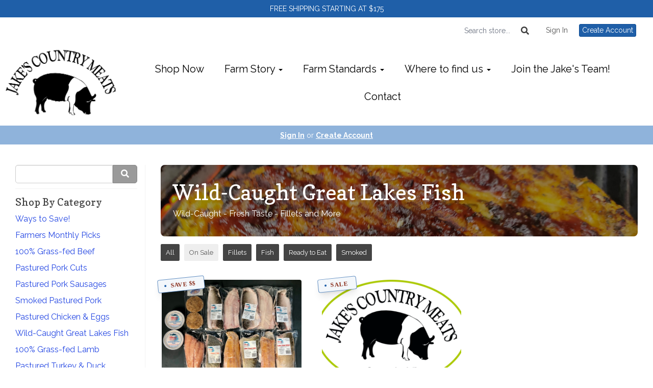

--- FILE ---
content_type: text/html; charset=UTF-8
request_url: https://jakescountrymeats.com/store/great-lakes-fish?sale=true
body_size: 10047
content:
<!DOCTYPE html>
<html lang="en-US">
<head>
<meta charset="utf-8">
<meta name="viewport" content="width=device-width, initial-scale=1">
<meta name="robots" content="all">

<title>Wild-Caught Great Lakes Fish | Whitefish, Trout &amp; Walleye - Jake&#039;s Country Meats</title>
<meta name="description" content="Shop wild-caught fish from the Great Lakes—Whitefish, Lake Trout, Walleye, and more. Sustainably harvested and flash-frozen for freshness you can taste.">
<link rel="canonical" href="https://jakescountrymeats.com/store/great-lakes-fish" />
<meta name="generator" content="GrazeCart">
<meta name="csrf-token" content="9uS10P7at713pXe4f051BloKNEYjRyy7Ene096h8" id="csrfToken">
<link rel="icon" type="image/png" href="https://s3.amazonaws.com/grazecart/jakescountrymeats/images/1603827656_5f9877c87e0d0.png"><meta name="description" content="Discover Jake's Country Meats, a small, family-run farm specializing in regenerative agriculture. Bringing farm-to-table excellence directly to consumers, our passion is providing sustainably raised, pastured meats from our family to yours." />

<link rel="stylesheet" href="https://fonts.googleapis.com/css?family=Copse:400,500,600,700%7CRaleway:400,500,600,700">

<link rel="stylesheet" href="https://use.fontawesome.com/releases/v5.8.1/css/all.css" integrity="sha384-50oBUHEmvpQ+1lW4y57PTFmhCaXp0ML5d60M1M7uH2+nqUivzIebhndOJK28anvf" crossorigin="anonymous">

<link rel="stylesheet" href="/theme/theme-variables.css?id=1767714587">
<link href="/themes/default/assets/public/css/tailwind-full.css?id=71f8e45e79b44db56e91840f335e3343" rel="stylesheet">

<link rel="stylesheet" href="/themes/default/assets/public/css/theme.css?id=683737e9169e6f4489e74d42d473e821">
<link rel="stylesheet" href="/theme/theme.css?id=v1.1_1767714587">
<style>
    /* .fa-linkedin-square is outdated since fontawesome 4.7.0, but these values are stored in db
    so this class mock .fa-linkedin icon so we won't need to update records in db */
    .fa-linkedin-square:before {
        content: "\f08c";
    }
</style>




<!-- Global site tag (gtag.js) - Google Analytics -->
        <script async src="https://www.googletagmanager.com/gtag/js?id=G-D0D20878MB"></script>
        <script>
            window.dataLayer = window.dataLayer || [];
            function gtag(){dataLayer.push(arguments);}
            gtag('js', new Date());

            gtag('config', 'G-D0D20878MB', { 'user_id': null });

            
        </script>
        <!-- END Global site tag (gtag.js) - Google Analytics -->
    

<!-- Facebook Pixel Code -->
<script>
  !function(f,b,e,v,n,t,s)
  {if(f.fbq)return;n=f.fbq=function(){n.callMethod?
  n.callMethod.apply(n,arguments):n.queue.push(arguments)};
  if(!f._fbq)f._fbq=n;n.push=n;n.loaded=!0;n.version='2.0';
  n.queue=[];t=b.createElement(e);t.async=!0;
  t.src=v;s=b.getElementsByTagName(e)[0];
  s.parentNode.insertBefore(t,s)}(window, document,'script',
  'https://connect.facebook.net/en_US/fbevents.js');
  fbq('init', '1184486160539535');
  fbq('track', 'PageView');
</script>
<!-- End Facebook Pixel Code -->


<style >[wire\:loading], [wire\:loading\.delay], [wire\:loading\.inline-block], [wire\:loading\.inline], [wire\:loading\.block], [wire\:loading\.flex], [wire\:loading\.table], [wire\:loading\.grid], [wire\:loading\.inline-flex] {display: none;}[wire\:loading\.delay\.shortest], [wire\:loading\.delay\.shorter], [wire\:loading\.delay\.short], [wire\:loading\.delay\.long], [wire\:loading\.delay\.longer], [wire\:loading\.delay\.longest] {display:none;}[wire\:offline] {display: none;}[wire\:dirty]:not(textarea):not(input):not(select) {display: none;}input:-webkit-autofill, select:-webkit-autofill, textarea:-webkit-autofill {animation-duration: 50000s;animation-name: livewireautofill;}@keyframes livewireautofill { from {} }</style>
</head>

<body
		x-data="{ sidePanelOpened: false }"
		@side-panel-opened.window="sidePanelOpened = true"
		@side-panel-closed.window="setTimeout(() => sidePanelOpened = false, 250)"
		:style="{ overflow: sidePanelOpened ? 'hidden' : 'auto' }"
>

<div id="app">
<a id="top-of-page"></a>


<!-- Start Site Header -->
	<div class="announcement_bar">
		FREE SHIPPING STARTING AT $175
	</div>

<div class="siteHeader siteHeader--style2">
			<div class="auxiliaryMenu__container">
			<ul class="auxiliaryMenu auxiliaryMenu--block">
									<li>
						<form class="storeSearch__container--vertical" action="https://jakescountrymeats.com/store" method="GET">
						<input
								type="text"
								name="q"
								class="storeSearch__input--vertical"
								placeholder="Search store..."
								value=""
								tabindex="1"
							><button type="submit" class="storeSearch__button--vertical btn"><i class="fa fa-search"></i></button>
						</form>
					</li>
											<li class="right"><a href="https://jakescountrymeats.com/login">Sign In</a></li>
				<li><a href="https://jakescountrymeats.com/register" class="btn btn-action btn-xs">Create Account</a></li>
						</ul>
		</div>
		<div class="siteHeader__container siteHeader__container--style4">
		<div class="siteHeader__alignmentContainer--style4">
			<div class="siteHeader__flexContainer--style4">
				<!-- Start Logo -->
				<div class="logo logo--style4">
					<div class="logo__container logo__container--style4">
											<a href="/">
					    	<img src="https://s3.amazonaws.com/grazecart/jakescountrymeats/images/1672331140_63adbf8496efa.jpg" class="logo__img logo__img--style2" alt="Jake&#039;s Country Meats Logo">
						</a>
									    </div>
				</div>
				<!-- End Logo -->

				<!-- Start Main Navigation -->
				<div class="mainNavigation mainNavigation--style4 mainNavigation--visibility" id="mainNavigation">
									<ul class="mainNavigation__list">
						<li class="menu-item" id="menuItem_1">
            <a href="https://jakescountrymeats.com/store">Shop Now</a>
        </li>
                <li class="dropdown" id="menuItem_74">
            <a
                href="#"
                class="dropdown-toggle"
                data-toggle="dropdown"
                aria-expanded="false"
                data-keep-open=""
                data-menu="74"
            >
                Farm Story <span class="caret"></span>
            </a>
            <ul class="dropdown-menu" role="menu">
                                <li class="menu-item">
                    <a href="https://jakescountrymeats.com/about-jakes">History of Jake's</a>
                </li>
                                <li class="menu-item">
                    <a href="https://jakescountrymeats.com/blog">On The Farm Blog</a>
                </li>
                                <li class="menu-item">
                    <a href="https://jakescountrymeats.com/recipes">On The Farm Recipes</a>
                </li>
                                <li class="menu-item">
                    <a href="https://jakescountrymeats.com/jakes-in-the-news">In the News</a>
                </li>
                            </ul>
        </li>
                <li class="dropdown" id="menuItem_68">
            <a
                href="#"
                class="dropdown-toggle"
                data-toggle="dropdown"
                aria-expanded="false"
                data-keep-open=""
                data-menu="68"
            >
                Farm Standards <span class="caret"></span>
            </a>
            <ul class="dropdown-menu" role="menu">
                                <li class="menu-item">
                    <a href="https://jakescountrymeats.com/our-farm">Our Farm</a>
                </li>
                                <li class="menu-item">
                    <a href="https://jakescountrymeats.com/our-partners">Our Partners</a>
                </li>
                                <li class="menu-item">
                    <a href="http://www.jakescountrymeats.com/frequently-asked-questions">FAQ</a>
                </li>
                            </ul>
        </li>
                <li class="dropdown" id="menuItem_84">
            <a
                href="#"
                class="dropdown-toggle"
                data-toggle="dropdown"
                aria-expanded="false"
                data-keep-open=""
                data-menu="84"
            >
                Where to find us <span class="caret"></span>
            </a>
            <ul class="dropdown-menu" role="menu">
                                <li class="menu-item">
                    <a href="https://jakescountrymeats.com/shipping">Home Shipping - Nationwide</a>
                </li>
                                <li class="menu-item">
                    <a href="https://jakescountrymeats.com/monthly-pick-up">Meat Drops - including Chicago area markets</a>
                </li>
                                <li class="menu-item">
                    <a href="https://jakescountrymeats.com/the-meat-shed">On-Farm Store - Cassopolis, MI</a>
                </li>
                                <li class="menu-item">
                    <a href="https://jakescountrymeats.com/locations?type=retail">Retail Stores, Farmstands, & Food Co-ops</a>
                </li>
                                <li class="menu-item">
                    <a href="https://jakescountrymeats.com/locations?type=restaurant">Restaurants</a>
                </li>
                            </ul>
        </li>
                <li class="menu-item" id="menuItem_56">
            <a href="https://jakescountrymeats.com/join-the-team">Join the Jake's Team!</a>
        </li>
                <li class="menu-item" id="menuItem_5">
            <a href="https://jakescountrymeats.com/contact">Contact</a>
        </li>
    
					</ul>
								</div>
				<!-- End Main Navigation -->
			</div>
		</div>
	</div>

	<ul class="mobileNav">
			<li>
				<a href="/navigation/store"><i class="fa fa-lg fa-search"></i> Shop</a>
			</li>
			<li>
				<a href="https://jakescountrymeats.com/login"><i class="fa fa-lg fa-user"></i> Sign In</a>
			</li>
			<li>
				<a href="/navigation/index"><i class="fa fa-lg fa-bars"></i> Menu</a>
			</li>
		</ul>
	
	<!-- Status Bar -->
    <div class="orderStatusBar">
    					<ul class="orderStatus">
    <li class="orderStatus__container">
        <a href="/login">Sign In</a> or <a href="/register">Create Account</a>
    </li>
</ul>
			</div>
</div>
<!-- End Site Header -->

<!-- Start Site Messages -->
<!-- End Site Messages -->

<!-- Start Main Content -->

<!-- Style 1: Store menu on left -->
<div class="storeIndex storeIndex--style1">
	<button class="btn btn-clear btn-block mobileStoreMenuToggle" onclick="toggleMobileMenu(event, 'storeMenu')">Browse Store <i class="fa fa-bars"></i></button>
	<aside class="storeIndex__sideBar storeIndex__sideBar--style1" id="storeMenu">
		<!-- Start Store Search -->
		<form class="storeSearch__container" action="/store" method="GET">
			<input 
				type="text" 
				name="q" 
				class="storeSearch__input form-control" 


				tabindex="1"
			><button type="submit" class="storeSearch__button btn btn-default"><i class="fa fa-search"></i></button>
		</form>
		<!-- End Store Search -->

		<!-- Start Store Menu -->
		<div class="h4">
			Shop By Category
		</div>
		<ul class="storeIndex__sideBarList storeIndex__sideBarList--style1">
			<li class="menu-item" id="menuItem_63">
            <a href="https://jakescountrymeats.com/store/ways-to-save">Ways to Save!</a>
        </li>
                <li class="menu-item" id="menuItem_93">
            <a href="https://jakescountrymeats.com/store/farmers-monthly-picks">Farmers Monthly Picks</a>
        </li>
                <li class="menu-item" id="menuItem_31">
            <a href="https://jakescountrymeats.com/store/beef">100% Grass-fed Beef</a>
        </li>
                <li class="menu-item" id="menuItem_13">
            <a href="https://jakescountrymeats.com/store/pastured-pork">Pastured Pork Cuts</a>
        </li>
                <li class="menu-item" id="menuItem_62">
            <a href="https://jakescountrymeats.com/store/sausages">Pastured Pork Sausages</a>
        </li>
                <li class="menu-item" id="menuItem_61">
            <a href="https://jakescountrymeats.com/store/smoked-meats">Smoked Pastured Pork</a>
        </li>
                <li class="menu-item" id="menuItem_12">
            <a href="https://jakescountrymeats.com/store/pastured-chicken">Pastured Chicken & Eggs</a>
        </li>
                <li class="menu-item active" id="menuItem_18">
            <a href="https://jakescountrymeats.com/store/great-lakes-fish">Wild-Caught Great Lakes Fish</a>
        </li>
                <li class="menu-item" id="menuItem_65">
            <a href="https://jakescountrymeats.com/store/pastured-lamb-cuts">100% Grass-fed Lamb</a>
        </li>
                <li class="menu-item" id="menuItem_78">
            <a href="https://jakescountrymeats.com/store/turkey">Pastured Turkey & Duck</a>
        </li>
                <li class="menu-item" id="menuItem_39">
            <a href="https://jakescountrymeats.com/store/sticks">Charcuterie & Snack Sticks</a>
        </li>
                <li class="menu-item" id="menuItem_19">
            <a href="https://jakescountrymeats.com/store/maple-syrup-honey">Bone Broth, Nature's Sweeteners, Real Butter</a>
        </li>
                <li class="menu-item" id="menuItem_90">
            <a href="https://jakescountrymeats.com/store/pet-food">Premium Pastured Pet Food</a>
        </li>
                <li class="menu-item" id="menuItem_38">
            <a href="https://jakescountrymeats.com/store/merchandise-more">Jake's Merch & Gifts</a>
        </li>
    		</ul>

		
				<!-- End Store Menu -->
	</aside>

			<section class="tw-reset storeIndex__productsListingContainer storeIndex__productsListingContainer--style1">
			<div class="tw-mx-auto tw-w-full lg:tw-max-w-7xl">
									<!-- Start Collection Banner -->
					<div class="collectionBanner__container">
						<div class="tw-px-4 tw-py-6 tw-rounded-lg tw-min-h-[140px] lg:tw-px-6 lg:tw-py-8  collectionBanner__innerContainer" style="background-image: url(https://storage.googleapis.com/grazecart-images-prod/jakescountrymeats/images/1761756649_690245e947cbe.jpg);">
							<header class="tw-text-white collectionBanner__contents">
								<h1 class="collectionBanner__heading h1">Wild-Caught Great Lakes Fish</h1>
																	<p class="tw-pt-2 collectionBanner__subheading">Wild-Caught - Fresh Taste - Fillets and More</p>
															</header>
						</div>
					</div>
					<!-- End Collection Banner -->
				
				<!-- Start Tags -->
				<!-- Start Tags -->
<div class="productTags">
<ul class="productTags__list">
	
	<li class="productTags__tag productTags__tag--active">
				<a href="/store/great-lakes-fish">All</a>
			</li>
			<li class="productTags__tag"><a href="https://jakescountrymeats.com/store/great-lakes-fish?sale=true">On Sale</a></li>
						<li class="productTags__tag productTags__tag--active">
			<a href="https://jakescountrymeats.com/store/great-lakes-fish/fillets">Fillets</a>
		</li>
							<li class="productTags__tag productTags__tag--active">
			<a href="https://jakescountrymeats.com/store/great-lakes-fish/fish">Fish</a>
		</li>
							<li class="productTags__tag productTags__tag--active">
			<a href="https://jakescountrymeats.com/store/great-lakes-fish/ready-to-eat">Ready to Eat</a>
		</li>
							<li class="productTags__tag productTags__tag--active">
			<a href="https://jakescountrymeats.com/store/great-lakes-fish/smoked">Smoked</a>
		</li>
			</ul>
</div>
<!-- End Tags -->
				<!-- End Tags -->

				
				<div class="tw-px-4 tw-my-8  tw-grid tw-grid-cols-1 tw-gap-y-12 md:tw-px-6 md:tw-grid-cols-2 md:tw-gap-x-8 lg:tw-px-8 lg:tw-grid-cols-3 xl:tw-gap-x-10  productListing--grid">
					<!-- Start Wild-Caught Fish Bundle -->
	<section
		itemscope itemtype="https://schema.org/Product"
		itemid="https://jakescountrymeats.com/store/product/fish-bundle"
		id="product_fish-bundle"
		class="tw-flex tw-flex-col"
>
	<div class="tw-relative">
		<div class="tw-relative tw-w-full tw-rounded-lg">
			<a href="/store/product/fish-bundle"
			   title="Wild-Caught Fish Bundle"
			   class="tw-relative productListing__photoLink--grid"
			>
									<div class="tw-absolute tw--rotate-6 tw-z-10 tw-top-0 tw-left-0 tw--mt-1 tw--ml-2 tw-border tw-border-theme-action-color/70 tw-bg-white  tw-rounded tw-shadow-lg productListing__calloutTag  productListing__saleCalloutTag ">
						<div class="tw-pl-3 tw-pr-4 tw-py-1 tw-bg-theme-action-color/5">
							<div class="tw-flex tw-items-center">
								<div class="tw-h-1 tw-w-1 tw-bg-theme-action-color tw-rounded-full"></div>
								<p class="tw-m-0 tw-ml-2 tw-whitespace-nowrap tw-text-xs tw-text-theme-action-color">Save $$</p>
							</div>
						</div>

					</div>
				
				<div class="tw-aspect-h-3 tw-aspect-w-4 tw-w-full tw-group">
											<img src="https://storage.googleapis.com/grazecart-images-prod/images/278f075c-90c7-4d55-ae76-7f58082beecb.jpg" alt="Wild-Caught Fish Bundle" itemprop="image"
							 class="group-hover:tw-opacity-75 tw-rounded tw-h-full tw-w-full tw-object-cover tw-object-center">
									</div>
			</a>
		</div>
	</div>

	<div class="tw-relative tw-flex-1 tw-mt-4">
		<a href="/store/product/fish-bundle"
		   title="Wild-Caught Fish Bundle"
		   class="tw-relative productListing__photoLink--grid"
		>
			<h3 class="tw-m-0 tw-text-base tw-font-medium tw-text-gray-900 hover:tw-text-gray-700"
				itemprop="name">Wild-Caught Fish Bundle</h3>
		</a>
		<div itemprop="description">
							<p class="tw-m-0 tw-mt-1 tw-text-sm tw-text-gray-500">Save $$ on Great Lakes fish</p>
						<meta itemprop="sku" content="" />
		</div>

			</div>

	<div class="tw-flex tw-rounded-lg">
		<div class="tw-w-full tw-flex tw-flex-col">
			<div class="tw-flex-1">
				<div class="tw-flex tw-flex-col productListing__priceContainer--grid"
					 itemprop="offers"
					 itemscope
					 itemtype="https://schema.org/Offer"
				>
					<!-- Start Price Section -->
					<div class="tw-mt-4 productListing__price--grid">
													<meta itemprop="priceCurrency" content="usd" />
<meta itemprop="url" content="https://jakescountrymeats.com/store/product/fish-bundle" />
	<link itemprop="availability" href="https://schema.org/InStock"/>

<div class="tw-text-center productListing__tooltip tooltip" aria-label="Pricing and availability varies by region" data-balloon-pos="up" data-balloon-length="fit">
	<div class="tw-flex tw-items-center tw-text-theme-link-color/70">
		<svg class="tw-w-5 tw-h-5" xmlns="http://www.w3.org/2000/svg" fill="none" viewBox="0 0 24 24" stroke-width="1.5" stroke="currentColor">
			<path stroke-linecap="round" stroke-linejoin="round" d="M11.25 11.25l.041-.02a.75.75 0 011.063.852l-.708 2.836a.75.75 0 001.063.853l.041-.021M21 12a9 9 0 11-18 0 9 9 0 0118 0zm-9-3.75h.008v.008H12V8.25z" />
		</svg>

		<a href="https://jakescountrymeats.com/register" class="tw-ml-1 tw-no-underline tw-text-theme-link-color tw-text-sm hover:tw-text-theme-link-color/70">Sign up for pricing</a>
	</div>
</div>

											</div>
					<!-- End Price Section -->

					<!-- Start CTA Section -->
					<div class="productListing__addToCart--grid">
													<div class="tw-mt-4">
								<div class="productListing__addToCartContainer--grid">
    <a href="https://jakescountrymeats.com/register" class="tw-w-full tw-no-underline">
        <button type="button" class="tw-block tw-w-full btn btn-brand btn-block productListing__addToCartButton--grid">Sign up</button>
    </a>
</div>							</div>
											</div>
					<!-- End CTA Section -->
				</div>
			</div>
		</div>
	</div>

</section>
	<!-- End Wild-Caught Fish Bundle -->

	
	<!-- Start A Bargin Bin Item -->
	<section
		itemscope itemtype="https://schema.org/Product"
		itemid="https://jakescountrymeats.com/store/product/sale-bin"
		id="product_sale-bin"
		class="tw-flex tw-flex-col"
>
	<div class="tw-relative">
		<div class="tw-relative tw-w-full tw-rounded-lg">
			<a href="/store/product/sale-bin"
			   title="A Bargin Bin Item"
			   class="tw-relative productListing__photoLink--grid"
			>
									<div class="tw-absolute tw--rotate-6 tw-z-10 tw-top-0 tw-left-0 tw--mt-1 tw--ml-2 tw-border tw-border-theme-action-color/70 tw-bg-white  tw-rounded tw-shadow-lg productListing__calloutTag  productListing__saleCalloutTag ">
						<div class="tw-pl-3 tw-pr-4 tw-py-1 tw-bg-theme-action-color/5">
							<div class="tw-flex tw-items-center">
								<div class="tw-h-1 tw-w-1 tw-bg-theme-action-color tw-rounded-full"></div>
								<p class="tw-m-0 tw-ml-2 tw-whitespace-nowrap tw-text-xs tw-text-theme-action-color">Sale</p>
							</div>
						</div>

					</div>
				
				<div class="tw-aspect-h-3 tw-aspect-w-4 tw-w-full tw-group">
											<img src="https://storage.googleapis.com/grazecart-images-prod/images/d357eaa4-5587-4176-a7e5-cd65a915f966.png" alt="A Bargin Bin Item" itemprop="image"
							 class="group-hover:tw-opacity-75 tw-rounded tw-h-full tw-w-full tw-object-cover tw-object-center">
									</div>
			</a>
		</div>
	</div>

	<div class="tw-relative tw-flex-1 tw-mt-4">
		<a href="/store/product/sale-bin"
		   title="A Bargin Bin Item"
		   class="tw-relative productListing__photoLink--grid"
		>
			<h3 class="tw-m-0 tw-text-base tw-font-medium tw-text-gray-900 hover:tw-text-gray-700"
				itemprop="name">A Bargin Bin Item</h3>
		</a>
		<div itemprop="description">
							<p class="tw-m-0 tw-mt-1 tw-text-sm tw-text-gray-500">1 package</p>
						<meta itemprop="sku" content="" />
		</div>

			</div>

	<div class="tw-flex tw-rounded-lg">
		<div class="tw-w-full tw-flex tw-flex-col">
			<div class="tw-flex-1">
				<div class="tw-flex tw-flex-col productListing__priceContainer--grid"
					 itemprop="offers"
					 itemscope
					 itemtype="https://schema.org/Offer"
				>
					<!-- Start Price Section -->
					<div class="tw-mt-4 productListing__price--grid">
													<meta itemprop="priceCurrency" content="usd" />
<meta itemprop="url" content="https://jakescountrymeats.com/store/product/sale-bin" />
	<link itemprop="availability" href="https://schema.org/InStock"/>

<div class="tw-text-center productListing__tooltip tooltip" aria-label="Pricing and availability varies by region" data-balloon-pos="up" data-balloon-length="fit">
	<div class="tw-flex tw-items-center tw-text-theme-link-color/70">
		<svg class="tw-w-5 tw-h-5" xmlns="http://www.w3.org/2000/svg" fill="none" viewBox="0 0 24 24" stroke-width="1.5" stroke="currentColor">
			<path stroke-linecap="round" stroke-linejoin="round" d="M11.25 11.25l.041-.02a.75.75 0 011.063.852l-.708 2.836a.75.75 0 001.063.853l.041-.021M21 12a9 9 0 11-18 0 9 9 0 0118 0zm-9-3.75h.008v.008H12V8.25z" />
		</svg>

		<a href="https://jakescountrymeats.com/register" class="tw-ml-1 tw-no-underline tw-text-theme-link-color tw-text-sm hover:tw-text-theme-link-color/70">Sign up for pricing</a>
	</div>
</div>

											</div>
					<!-- End Price Section -->

					<!-- Start CTA Section -->
					<div class="productListing__addToCart--grid">
													<div class="tw-mt-4">
								<div class="productListing__addToCartContainer--grid">
    <a href="https://jakescountrymeats.com/register" class="tw-w-full tw-no-underline">
        <button type="button" class="tw-block tw-w-full btn btn-brand btn-block productListing__addToCartButton--grid">Sign up</button>
    </a>
</div>							</div>
											</div>
					<!-- End CTA Section -->
				</div>
			</div>
		</div>
	</div>

</section>
	<!-- End A Bargin Bin Item -->

				</div>

									<div class="storeIndex__pagination">
						
					</div>
				
							</div>
		</section>
	</div>
    <ul class="cartMenu">
        <li id="cartContainer">
            <a href="/login" >Sign-in</a>
        </li>
        <li>
            <a href="/register" class="btn btn-action btn-sm">Create Account</a>
        </li>
    </ul>
<!-- End Main Content -->

<!-- Start Back To Top Link -->
<div class="backToTopLink__container">
	<a href="#top-of-page" class="backToTopLink__link"><i class="fa fa-caret-up"></i> Return To Top</a>
</div>
<!-- End Back To Top Link -->

<!-- Start Site Footer -->
<div class="siteFooter">
	<div class="siteFooter__container">
				<!-- Start Social Networks Widget --><div class="footerWidget__slot footerWidget__slot--third-width" id="footerWidget--3"><section class="linkListWidget text-center" id="linkListWidget3">
        <ul class="linkListWidget__list linkListWidget__list--vertical">
                	<li><a href="http://www.facebook.com/jakescountrymeats"><i class="fab fa-fw fa-facebook"></i> Facebook</a></li>
                	<li><a href="http://www.instagram.com/jakescountrymeats"><i class="fab fa-fw fa-instagram"></i> Instagram</a></li>
            </ul>
</section></div><!-- End Social Networks Widget --><!-- Start Contact Card Widget --><div class="footerWidget__slot footerWidget__slot--full-width" id="footerWidget--12"><section class="contactDetailsWidget text-center" id="contactDetailsWidget12">
    <h2 class="contactDetailsWidget__heading h3">Jake&#039;s Country Meats</h2>
    <ul class="contactDetailsWidget__list">
        <li>55721 Decatur Rd<br/>Cassopolis MI 49031</li>
        <li>269-445-3020</li>
    </ul>
    </section></div><!-- End Contact Card Widget --><!-- Start HTML Widget --><div class="footerWidget__slot footerWidget__slot--full-width" id="footerWidget--249"><div class="htmlWidget htmlWidget--249" data-widget="249" data-element="Home">
<script>
  (function () {
    const path = window.location.pathname || "/";
    const isHome = (path === "/");
    const isCart = path.indexOf("/cart") === 0;
    const isCheckout = path.indexOf("/checkout") === 0;

    // Cart and checkout: never show snow
    if (isCart || isCheckout) {
      document.body.classList.remove("snowing", "snow-hidden");
      return;
    }

    // Home page: always show snow, no counter, no fade-out
    if (isHome) {
      document.body.classList.add("snowing");
      document.body.classList.remove("snow-hidden");
      return;
    }

    // Other pages: show snow only a few times per day, then fade it away

    const STORAGE_KEY = "jcmSnowViews";
    const today = new Date().toISOString().slice(0, 10); // YYYY-MM-DD
    const maxShowsPerDay = 3;
    const visibleDurationMs = 3000; // 3 seconds before fade starts
    const fadeDurationMs = 1000;    // match CSS transition (1s)

    let data;
    try {
      data = JSON.parse(localStorage.getItem(STORAGE_KEY)) || {};
    } catch (e) {
      data = {};
    }

    let record = data[today] || { count: 0 };

    // Already hit the limit for today? No snow here.
    if (record.count >= maxShowsPerDay) {
      document.body.classList.remove("snowing", "snow-hidden");
      return;
    }

    // Show snow now
    document.body.classList.add("snowing");
    document.body.classList.remove("snow-hidden");

    // Bump today's counter and save
    record.count += 1;
    data[today] = record;
    try {
      localStorage.setItem(STORAGE_KEY, JSON.stringify(data));
    } catch (e) {
      // if localStorage fails, just ignore; snow will still show
    }

    // After N seconds, fade it out, then remove it fully
    setTimeout(function () {
      document.body.classList.add("snow-hidden"); // triggers CSS fade
      setTimeout(function () {
        document.body.classList.remove("snowing", "snow-hidden");
      }, fadeDurationMs + 100); // small buffer past transition
    }, visibleDurationMs);
  })();
</script>
</div>	</div><!-- End HTML Widget --><!-- Start HTML Widget --><div class="footerWidget__slot footerWidget__slot--full-width" id="footerWidget--250"><div class="htmlWidget htmlWidget--250" data-widget="250" data-element="Home">
<div class="htmlWidget htmlWidget--" data-widget="" data-element="Home">
<script>
document.addEventListener('DOMContentLoaded', function () {
  var widget = document.querySelector('.testimonialsWidget--60');
  if (!widget) return;

  var cards = widget.querySelectorAll('.testimonialsWidget__testimonial');

  if (!cards.length) return;

  // Create modal + backdrop once
  var backdrop = document.createElement('div');
  backdrop.id = 'jcm-testimonial-modal-backdrop';

  var modal = document.createElement('div');
  modal.id = 'jcm-testimonial-modal';
  modal.innerHTML = `
    <button id="jcm-testimonial-modal-close" aria-label="Close">&times;</button>
    <div id="jcm-testimonial-modal-header">
      <img id="jcm-testimonial-modal-photo" src="" alt="">
      <div id="jcm-testimonial-modal-name"></div>
    </div>
    <div id="jcm-testimonial-modal-body"></div>
  `;

  document.body.appendChild(backdrop);
  document.body.appendChild(modal);

  var modalPhoto = modal.querySelector('#jcm-testimonial-modal-photo');
  var modalName  = modal.querySelector('#jcm-testimonial-modal-name');
  var modalBody  = modal.querySelector('#jcm-testimonial-modal-body');
  var btnClose   = modal.querySelector('#jcm-testimonial-modal-close');

  function openModal(fromCard) {
    var quoteEl = fromCard.querySelector('.testimonial__body');
    var nameEl  = fromCard.querySelector('.testimonialAttribution__text');
    var imgEl   = fromCard.querySelector('.testimonial__photo');

    if (!quoteEl || !nameEl) return;

    modalBody.textContent = quoteEl.textContent.trim();
    modalName.textContent = nameEl.textContent.trim();

    if (imgEl) {
      modalPhoto.src = imgEl.src;
      modalPhoto.alt = imgEl.alt || '';
      modalPhoto.style.display = '';
    } else {
      modalPhoto.style.display = 'none';
    }

    backdrop.style.display = 'block';
    modal.style.display = 'block';
  }

  function closeModal() {
    backdrop.style.display = 'none';
    modal.style.display = 'none';
  }

  cards.forEach(function (card) {
    card.addEventListener('click', function (e) {
      // avoid hijacking link clicks if you ever add links inside
      if (e.target.tagName.toLowerCase() === 'a') {
        return;
      }
      openModal(card);
    });
  });

  backdrop.addEventListener('click', closeModal);
  btnClose.addEventListener('click', closeModal);
  document.addEventListener('keydown', function (e) {
    if (e.key === 'Escape') closeModal();
  });
});
</script>
</div>	
</div>	</div><!-- End HTML Widget -->
	</div>

	<div class="text-center" style="padding: 12px;">
		<div class="text-center legal-links">
		
								<a href="https://jakescountrymeats.com/tos" target="_blank">Terms of Service</a>
			</div>
		</div>	
</div><!-- End Main Content -->


<!-- Start Accreditation Footer-->
<ul class="footerAccreditation">
<li class="accreditation" style="color: #34b393;">
    Farm website & online store provided by <a href="https://grazecart.com" rel="nofollow" title="Farm Websites & E-commerce">GrazeCart</a>
</li>
    
</ul>    <!-- End Accreditation Footer -->
<a id="bottom-of-page"></a>

<!-- Update Delivery Modal -->
<div class="modal fade" tabindex="-1" role="dialog" id="updateDeliveryOptionModal">
  <div class="modal-dialog" role="document">
    <div class="modal-content">
      <div class="modal-body">
        <button type="button" class="close" data-dismiss="modal" aria-label="Close"><span aria-hidden="true">&times;</span></button>
            <update-delivery-option
              search=""
              selected=""
              heading-text="Update your delivery preference"
            ></update-delivery-option>
                  </div>
    </div><!-- /.modal-content -->
  </div><!-- /.modal-dialog -->
</div><!-- /.modal -->
<!-- End Update Delivery Modal -->
</div>


<div wire:id="i2zBRcQ25WuZham4Mbwr" wire:initial-data="{&quot;fingerprint&quot;:{&quot;id&quot;:&quot;i2zBRcQ25WuZham4Mbwr&quot;,&quot;name&quot;:&quot;theme.side-panel&quot;,&quot;locale&quot;:&quot;en&quot;,&quot;path&quot;:&quot;store\/great-lakes-fish&quot;,&quot;method&quot;:&quot;GET&quot;,&quot;v&quot;:&quot;acj&quot;},&quot;effects&quot;:{&quot;listeners&quot;:[&quot;openPanel&quot;,&quot;closePanel&quot;]},&quot;serverMemo&quot;:{&quot;children&quot;:[],&quot;errors&quot;:[],&quot;htmlHash&quot;:&quot;cb4893c8&quot;,&quot;data&quot;:{&quot;open&quot;:false,&quot;title&quot;:&quot;Default Panel&quot;,&quot;component&quot;:&quot;&quot;},&quot;dataMeta&quot;:[],&quot;checksum&quot;:&quot;f03ddf5924b418f496718c1bad6c704efb734e5beb1c6f6df95176001f878a0b&quot;}}" class="tw-reset">
    <div
        x-data="{ open: window.Livewire.find('i2zBRcQ25WuZham4Mbwr').entangle('open').defer }"
        x-init="$watch('open', value => $dispatch(value === true ? 'side-panel-opened' : 'side-panel-closed'))"
        @keydown.window.escape="open = false"
        x-cloak
        style="display: none;"
        x-show="open"
        aria-labelledby="slide-over-title"
        x-ref="dialog"
        aria-modal="true"
        class="tw-relative tw-z-[150]"
    >
        <div
            x-show="open"
            x-cloak
            style="display: none;"
            x-transition:enter="tw-ease-in-out tw-duration-300"
            x-transition:enter-start="tw-opacity-0"
            x-transition:enter-end="tw-opacity-100"
            x-transition:leave="tw-ease-in-out tw-duration-250"
            x-transition:leave-start="tw-opacity-100"
            x-transition:leave-end="tw-opacity-0"
            class="tw-fixed tw-inset-0 tw-bg-gray-500 tw-bg-opacity-75 tw-transition-opacity"
        ></div>

        <div class="tw-fixed tw-inset-0 tw-overflow-hidden">
            <div class="tw-absolute tw-inset-0 tw-overflow-hidden">
                <div class="tw-pointer-events-none tw-fixed tw-inset-y-0 tw-right-0 tw-flex tw-max-w-full tw-pl-10">
                    <div
                        x-show="open"
                        x-cloak
                        style="display: none;"
                        x-transition:enter="tw-transform tw-transition tw-ease-in-out tw-duration-500 sm:tw-duration-700"
                        x-transition:enter-start="tw-translate-x-full"
                        x-transition:enter-end="tw-translate-x-0"
                        x-transition:leave="tw-transform tw-transition tw-ease-in-out tw-duration-300 sm:tw-duration-500"
                        x-transition:leave-start="tw-translate-x-0"
                        x-transition:leave-end="tw-translate-x-full"
                        class="tw-pointer-events-auto tw-w-full tw-max-w-md"
                        @click.away="open = false"
                    >
                        <div class="tw-flex tw-h-full ">
                                                    </div>
                    </div>
                </div>
            </div>
        </div>
    </div>
</div>


<!-- Livewire Component wire-end:i2zBRcQ25WuZham4Mbwr --><div wire:id="FxB9SxAhDriCwdCG8hwb" wire:initial-data="{&quot;fingerprint&quot;:{&quot;id&quot;:&quot;FxB9SxAhDriCwdCG8hwb&quot;,&quot;name&quot;:&quot;theme.modal&quot;,&quot;locale&quot;:&quot;en&quot;,&quot;path&quot;:&quot;store\/great-lakes-fish&quot;,&quot;method&quot;:&quot;GET&quot;,&quot;v&quot;:&quot;acj&quot;},&quot;effects&quot;:{&quot;listeners&quot;:[&quot;openModal&quot;]},&quot;serverMemo&quot;:{&quot;children&quot;:[],&quot;errors&quot;:[],&quot;htmlHash&quot;:&quot;85f3e818&quot;,&quot;data&quot;:{&quot;open&quot;:false,&quot;title&quot;:&quot;&quot;,&quot;message&quot;:&quot;&quot;},&quot;dataMeta&quot;:[],&quot;checksum&quot;:&quot;e5cd42ed9ef9af0badea61f22a17c99ec07a5da703f147d039bf15e639252786&quot;}}" x-data="{ open: window.Livewire.find('FxB9SxAhDriCwdCG8hwb').entangle('open') }"
     x-init="$watch('open', value => $dispatch(value === true ? 'modal-panel-opened' : 'modal-panel-closed'))"
     x-show="open"
     x-cloak
     class="tw-reset"
     aria-labelledby="slide-over-title"
     x-ref="dialog"
     aria-modal="true"
     @click.stop=""
>
    <div class="tw-relative tw-z-[1000]" aria-labelledby="modal-title" role="dialog" aria-modal="true">
        <div x-show="open"
             x-cloak
             style="display: none;"
             x-transition:enter="tw-ease-in-out tw-duration-500"
             x-transition:enter-start="tw-opacity-0"
             x-transition:enter-end="tw-opacity-100"
             x-transition:leave="tw-ease-in-out tw-duration-500"
             x-transition:leave-start="tw-opacity-100"
             x-transition:leave-end="tw-opacity-0"

             class="tw-fixed tw-inset-0 tw-bg-gray-500 tw-bg-opacity-75 tw-transition-opacity"
        ></div>

        <div class="tw-fixed tw-inset-0 tw-z-10 tw-overflow-y-auto">
            <div class="tw-flex tw-min-h-full tw-justify-center tw-text-center tw-items-center tw-p-0">
                <div
                    x-show="open"
                    x-cloak
                    style="display: none;"
                    x-transition:enter="tw-ease-out tw-duration-300"
                    x-transition:enter-start="tw-opacity-0 tw-translate-y-0 tw-scale-95"
                    x-transition:enter-end="tw-opacity-100 tw-translate-y-0 tw-scale-100"
                    x-transition:leave="tw-ease-in tw-duration-200"
                    x-transition:leave-start="tw-opacity-100 tw-translate-y-0 tw-scale-100"
                    x-transition:leave-end="tw-opacity-0 tw-translate-y-0 tw-scale-95"
                    class="tw-relative tw-transform tw-overflow-hidden tw-rounded-lg tw-bg-white tw-px-4 tw-pt-5 tw-pb-4 tw-text-left tw-shadow-xl tw-transition-all sm:tw-my-8 sm:tw-w-full sm:tw-max-w-lg sm:tw-p-6"
                >
                    <div class="tw-absolute tw-top-0 tw-right-0 tw-hidden tw-pt-4 tw-pr-4 sm:tw-block">
                        <button type="button" @click.stop="open = false" class="tw-rounded-md tw-bg-white tw-text-gray-400 hover:tw-text-gray-500 focus:tw-outline-none focus:tw-ring-2 focus:tw-ring-theme-action-color/50 focus:tw-ring-offset-2">
                            <span class="tw-sr-only">Close</span>
                            <svg class="tw-h-6 tw-w-6" fill="none" viewBox="0 0 24 24" stroke-width="1.5" stroke="currentColor" aria-hidden="true">
                                <path stroke-linecap="round" stroke-linejoin="round" d="M6 18L18 6M6 6l12 12" />
                            </svg>
                        </button>
                    </div>
                    <div class="sm:tw-flex sm:tw-items-start">
                        <div class="tw-mx-auto tw-flex tw-h-12 tw-w-12 tw-flex-shrink-0 tw-items-center tw-justify-center tw-rounded-full tw-bg-red-100 sm:tw-mx-0 sm:tw-h-10 sm:tw-w-10">
                            <svg class="tw-h-6 tw-w-6 tw-text-red-600" fill="none" viewBox="0 0 24 24" stroke-width="1.5" stroke="currentColor" aria-hidden="true">
                                <path stroke-linecap="round" stroke-linejoin="round" d="M12 9v3.75m-9.303 3.376c-.866 1.5.217 3.374 1.948 3.374h14.71c1.73 0 2.813-1.874 1.948-3.374L13.949 3.378c-.866-1.5-3.032-1.5-3.898 0L2.697 16.126zM12 15.75h.007v.008H12v-.008z" />
                            </svg>
                        </div>
                        <div class="tw-mt-3 tw-text-center sm:tw-mt-0 sm:tw-ml-4 sm:tw-text-left">
                            <h3 class="tw-text-base tw-font-semibold tw-leading-6 tw-text-gray-900" id="modal-title"></h3>
                            <div class="tw-mt-2">
                                <p class="tw-text-sm tw-text-gray-500"></p>
                            </div>
                        </div>
                    </div>
                    <div class="tw-mt-5 sm:tw-mt-4 sm:tw-flex sm:tw-flex-row-reverse">

                        <button @click.stop="open = false" type="button" class="tw-mt-3 tw-inline-flex tw-w-full tw-justify-center tw-rounded-md tw-bg-white tw-px-3 tw-py-2 tw-text-sm tw-font-semibold tw-text-gray-900 tw-shadow-sm tw-ring-1 tw-ring-inset tw-ring-gray-300 hover:tw-bg-gray-50 sm:tw-mt-0 sm:tw-w-auto">Cancel</button>
                    </div>
                </div>
            </div>
        </div>
    </div>
</div>

<!-- Livewire Component wire-end:FxB9SxAhDriCwdCG8hwb -->
<!-- Scripts -->
<script src="https://ajax.googleapis.com/ajax/libs/jquery/1.11.2/jquery.min.js"></script>
<script src="https://jakescountrymeats.com/themes/default/assets/public/js/bootstrap.min.js"></script>

<script src="https://js.stripe.com/v3/"></script>

<script src="/js/vue.min.js"></script>

<script src="/vendor/livewire/livewire.js?id=90730a3b0e7144480175" data-turbo-eval="false" data-turbolinks-eval="false" ></script><script data-turbo-eval="false" data-turbolinks-eval="false" >window.livewire = new Livewire();window.Livewire = window.livewire;window.livewire_app_url = '';window.livewire_token = '9uS10P7at713pXe4f051BloKNEYjRyy7Ene096h8';window.deferLoadingAlpine = function (callback) {window.addEventListener('livewire:load', function () {callback();});};let started = false;window.addEventListener('alpine:initializing', function () {if (! started) {window.livewire.start();started = true;}});document.addEventListener("DOMContentLoaded", function () {if (! started) {window.livewire.start();started = true;}});</script>

<script src="https://cdn.jsdelivr.net/npm/promise-polyfill@8/dist/polyfill.min.js"></script>
<script src="https://unpkg.com/axios@1.0.0/dist/axios.min.js"></script>
<script src="/js/theme.js?id=00dccfc039f742b91203300ab74b6493"></script>
<script src="/js/update-delivery-option.js?id=761af71566f6d1f46085ef03ce5c0800"></script>
<script src="/js/popper.js?id=4db7be013953f74e154cd27a63fb5da2"></script>

<script>
var didScroll;
var lastScrollTop = 0;
var delta = 5;
var orderStatus = $('.orderStatusBar');
var navbarHeight = orderStatus.offset().top;

$(window).scroll(function(event){
    didScroll = true;
});

setInterval(function() {
    if (didScroll) {
        hasScrolled();
        didScroll = false;
    }
}, 250);

function hasScrolled() {
    var st = $(this).scrollTop();
    var cartMenu = $('.cartMenu');
    if (!cartMenu) return;
    if(Math.abs(lastScrollTop - st) <= delta) return;

    if (st > navbarHeight){
        cartMenu.addClass('cartMenu--show');
    } else {
        cartMenu.removeClass('cartMenu--show');
    }

    lastScrollTop = st;
}

    if(typeof fbq !== 'undefined') {
        fbq('track', 'ViewContent', {
            content_name: 'Store',
            content_category: 'great-lakes-fish'
        });
    }
</script>




</body>
</html>



--- FILE ---
content_type: text/css; charset=UTF-8
request_url: https://jakescountrymeats.com/theme/theme-variables.css?id=1767714587
body_size: 2795
content:
:root {
	--display-font-family: Copse;
	--body-font-family: Raleway;

	--font-size: 16px

	--logo-padding: 0px;
	--logo-height: 158px;

	--header-width: 1366px;
	--header-border-position: bottom;
	--header-border-size: 10px;
	--header-bg-color: 255 255 255;
	--header-border-color: transparent;

	--brand-color: 154 154 154;
	--brand-color-inverted: 255 15 ;

	--background-color: 255 15 ;
	--text-color: 61 61 61;
	--link-color: 36 71 227;

	--action-color: 31 95 168;
	--action-color-inverted: 255 15 ;

	--announcement-bar-bg-color: 31 95 168;
	--announcement-bar-text-color: 255 255 255;
	--announcement-bar-link-color: 61 61 61;

	--main-navigation-bg-color: 255 255 255;
	--main-navigation-link-color: 0 0 0;
	--main-navigation-link-color-hover: 31 95 168;
	--main-navigation-link-bg-color: 66 54 38;
	--main-navigation-link-font-size: 20px;
	--main-navigation-link-alignment: center;

	--auxiliary-bg-color: transparent;
	--auxiliary-border-color: transparent;
	--auxiliary-link-color: inherit;

	--order-status-bg-color: 143 179 219;
	--order-status-color: 255 255 255;

	--store-menu-bg_color: 248 248 248;
	--store-menu-color: 119 7 ;

	--footer-bg-color: 31 95 168;
	--footer-color: 255 15 ;
	--footer-link-color: 255 15 ;
}

/*Custom Styles*/
.tw-text-theme-action-color {
  font-family: "Lora", serif;   /* or try "Open Sans", "Roboto", etc. */
  font-size: 18px;              /* adjust for size preference */
  font-weight: 600;             /* makes it stand out */
  letter-spacing: 0.5px;        /* optional – adds a little polish */
  text-transform: uppercase;    /* optional – makes all caps */
  color: #8b2f1c !important;    /* optional – your barn red accent */
}

/* Make the logo larger on mobile */
@media (max-width: 640px) {
  .logo__img.logo__img--style2 {
    max-height: 110px !important; /* adjust as needed */
    width: auto;
  }
}

/* Hide the homepage subheading on mobile */
@media (max-width: 640px) {
  .bannerWidget__subheading {
    display: none !important;
  }
}

/* Make the homepage heading smaller on mobile */
@media (max-width: 640px) {
  .bannerWidget__heading {
    font-size: 32px !important;   /* adjust up/down */
    line-height: 1.25 !important;
  }
}

@media (max-width: 700px) {
  /* Slim images ONLY inside widgets 58 and 136 */
  .photoGridWidget__listItemContainer[data-widget="58"] .photoGridWidget__listImage,
  .photoGridWidget__listItemContainer[data-widget="136"] .photoGridWidget__listImage {
    height: 140px;          /* adjust as needed */
    object-fit: cover;
    width: 100%;
    border-radius: 8px;      /* optional but looks clean */
  }

  /* Optional: tighten spacing */
  .photoGridWidget__listItemContainer[data-widget="58"],
  .photoGridWidget__listItemContainer[data-widget="136"] {
    margin-bottom: 0.75rem;
  }
}

@media (min-width: 701px) {
  .bannerWidget {
    padding-top: 192px !important;
    padding-bottom: 192px !important;
  }
}

/* =============== TESTIMONIAL GRID LAYOUT =============== */
.testimonialsWidget--60 .testimonialsWidget__testimonials {
  display: flex;
  flex-wrap: wrap;
  gap: 1.5rem;
}

.testimonialsWidget--60 .testimonialsWidget__testimonial {
  flex: 1 1 260px;          /* responsive cards */
  display: flex;
  flex-direction: column;
  margin: 0;
}

/* Let the quote area stretch, keep attribution at bottom */
.testimonialsWidget--60 .testimonial__bodyContainer {
  flex: 1;
}

.testimonialsWidget--60 .testimonial__body {
  position: relative;
  max-height: 7.5em;        /* controls “preview” height (about 4–5 lines) */
  overflow: hidden;
  line-height: 1.4;
  font-size: 1rem;
}

/* Fade-out at bottom of truncated text */
.testimonialsWidget--60 .testimonial__body::after {
  content: "";
  position: absolute;
  left: 0;
  right: 0;
  bottom: 0;
  height: 2.2em;
  background: linear-gradient(to bottom, rgba(255,255,255,0), rgba(255,255,255,1));
}

/* Card click hint */
.testimonialsWidget--60 .testimonialsWidget__testimonial {
  cursor: pointer;
}

.testimonialsWidget--60 .testimonialsWidget__testimonial::after {
  content: "Tap to read full story";
  display: block;
  margin-top: 0.35rem;
  font-size: 0.8rem;
  opacity: 0.7;
}

/* Make sure image + name stay together at bottom */
.testimonialsWidget--60 .testimonialAttribution {
  display: flex;
  align-items: center;
  gap: 0.5rem;
  margin-top: 0.5rem;
}

/* =============== MODAL STYLES =============== */
#jcm-testimonial-modal-backdrop {
  position: fixed;
  inset: 0;
  background: rgba(0,0,0,0.6);
  display: none;
  z-index: 9998;
}

#jcm-testimonial-modal {
  position: fixed;
  inset: 10vh 1.25rem auto;
  max-width: 620px;
  margin: 0 auto;
  background: #fff;
  border-radius: 10px;
  padding: 1.25rem 1.5rem 1.5rem;
  box-shadow: 0 14px 30px rgba(0,0,0,0.25);
  display: none;
  z-index: 9999;
}

#jcm-testimonial-modal-header {
  display: flex;
  align-items: center;
  gap: 0.75rem;
  margin-bottom: 0.75rem;
}

#jcm-testimonial-modal-photo {
  width: 48px;
  height: 48px;
  border-radius: 999px;
  object-fit: cover;
}

#jcm-testimonial-modal-name {
  font-weight: 600;
  font-size: 0.95rem;
}

#jcm-testimonial-modal-body {
  font-size: 0.95rem;
  line-height: 1.5;
  white-space: pre-wrap;  /* keep line breaks from your text */
}

#jcm-testimonial-modal-close {
  position: absolute;
  top: 8px;
  right: 10px;
  border: none;
  background: none;
  font-size: 1.4rem;
  cursor: pointer;
}

/* Slightly tighter on phones */
@media (max-width: 700px) {
  #jcm-testimonial-modal {
    inset: 8vh 0.75rem auto;
    padding: 1rem 1.1rem 1.2rem;
  }
}
/* Force taps inside product cards to always go to the <a> itself */
.product-card { position: relative; z-index: 1; }
.product-card::before,
.product-card::after { pointer-events: none !important; }
.product-card * { pointer-events: none; }

/* Ensure product cards act as one solid tap target on mobile */
@media (max-width: 900px){
  .product-card{
    position: relative;
    z-index: 1;
  }

  .product-card::before,
  .product-card::after{
    pointer-events: none !important;
  }

  .product-card *{
    pointer-events: none;
  }
}


--- FILE ---
content_type: text/css; charset=UTF-8
request_url: https://jakescountrymeats.com/theme/theme.css?id=v1.1_1767714587
body_size: 3681
content:
:root {
	--brand_color: #9a9a9a;
	--brand_color_inverted: #FFF;
	--background_color: #FFF;
	--text_color: #3d3d3d;
	--link_color: #2447e3;
}

body {
	background-color: var(--background_color);
	color: var(--text_color);
}

.h1, .h2, .h3, .h4, .h5, .h6, h1, h2, h3, h4, h5, h6, legend {
	font-family: Copse;
}

body, p, label, .paragraph {
	font-family: Raleway;
	font-size: 16px;
}

a {
	color: var(--link_color);
}

a:hover {
	text-decoration: underline;
}

.brand {
	background-color: #9a9a9a;
	color: #FFF;
	border-color: #9a9a9a;
}

.text-brand {
	color: #9a9a9a;
}

.text-action {
	color: #1f5fa8;
}

.brand-inverted {
	background-color: #FFF;
	color: #9a9a9a;
	border-color: #FFF;
}

.action {
	background-color: #1f5fa8;
	color: #FFF;
	border-color: #1f5fa8;
}

.action-inverted {
	background-color: #FFF;
	color: #1f5fa8;
	border-color: #FFF;
}

/* SiteHeader */

.announcement_bar {
	background-color: #1f5fa8;
	color: #ffffff;
}

.announcement_bar a {
	color: #3d3d3d;
}

.siteHeader {
	background-color: #ffffff;
	color: #000000;
	border-bottom-style: solid;
	border-bottom-width: 10px;
	border-bottom-color: transparent;
}

.siteHeader__container {
	max-width: 1366px;
}

/* MainNavigation */

.mainNavigation, .mobileNav {
	background-color: #ffffff;
}

.mainNavigation__list {
	text-align: center !important;
}

.siteHeader__container--style4 {
	text-align: center;
}

.mainNavigation__list > li > a {
	font-size: 20px;
}

/*Mobile Nav*/
.mobileNav > li > a {
	color: #000000;
	background-color: #423626;
}

.mobileNav > li > a:hover {
	background-color: #1a0e00;
}

.mobileNav > li > a:focus {
	background-color: #1a0e00;
}

/* Underline Link Effect */
	.mainNavigation__list > li > a {
		color: #000000;
		background-color: transparent;
		border-bottom: solid 2px transparent;
	}
	.mainNavigation__list > li > a:hover {
		color: #1f5fa8;
		background-color: transparent;
		border-bottom: solid 2px #1f5fa8;
	}

	.mobileNav > li > a {
		color: #000000;
		background-color: transparent;
		border-bottom: solid 2px transparent;
	}

	.mobileNav > li > a:hover {
		color: #1f5fa8;
		background-color: transparent;
		border-bottom: solid 2px #1f5fa8;
	}

	.mobileNav > li > a:focus {
		color: #1f5fa8;
		background-color: transparent;
		border-bottom: solid 2px #1f5fa8;
	}


.mainNavigation__list > li > a {
	transition: all 0.2s ease-in-out;
}

/* Auxiliary Navigation (Use this for the account menu, sign up cta, cart, etc,) */

.auxiliaryMenu--block, .auxiliaryMenu__container {
	background-color: transparent;
		border-bottom: none;
	}

.auxiliaryMenu {
	max-width: 1366px;
}

		.auxiliaryMenu > li > a {
				color: #505050;
			}

	.auxiliaryMenu > li > a:hover, .auxiliaryMenu > li > a:focus {
				color: #787878;
			}
	
.order__delivery_threshold_difference, .order__delivery_threshold_difference-met {
    background-color: #8fb3db;
    color: #ffffff;
}

/* OrderStatus */
.orderStatusBar {
	background-color: #8fb3db;
}

.orderStatus__container {
	color: #ffffff;
}

.orderStatus__container a {
	border-bottom-color: #c1e5ff;
	color: #ffffff;
}

.orderStatus__container a:hover {
	border-bottom-color: #ffffff;
}

.orderStatus__mobileToggle {
	color: #ffffff;
}

.orderStatus__mobileToggle a {
	border-bottom-color: #c1e5ff;
	color: #ffffff;
}

.orderStatus__mobileToggle a:hover {
	border-bottom-color: #ffffff;
}

/* Logo */

.logo {
	color: #000000;
	font-size: 20px;
	padding: 0px;
}

.logo__img {
	max-height: 158px;
}

@media (max-width: 414px) {.logo {padding: 0px;}.logo__img {max-height: 75px;}}

.siteFooter {
	background-color: #1f5fa8;
	color: #FFF;
}

.siteFooter .tw-prose {
	--tw-prose-headings: #FFF;
	--tw-prose-body: #FFF;
	--tw-prose-p: #FFF;
	--tw-prose-a: #FFF;
	--tw-prose-bullets: #FFF;
}

.siteFooter h1, .siteFooter h2, .siteFooter h3, .siteFooter h4, .siteFooter h5, .siteFooter h6 {
	color: #FFF;
}

.siteFooter a {
	--tw-prose-a: #FFF;
	color: #FFF;
}

.siteFooter a:hover, .siteFooter a:focus {
	color: #ebebeb;
}

.siteFooter img {
	margin-left: auto;
	margin-right: auto;
}

.backToTopLink__container {
	background-color: #3373bc;
}

.backToTopLink__container a {
	color: #FFF;
}

/* Buttons */
.btn-brand, .btn-default, .btn-primary {
	background-color: #9a9a9a !important;
	border-color: #868686 !important;
	color: #FFF !important;
}

.btn-brand-inverted {
	background-color: #FFF;
	color: #9a9a9a;
	border: solid 1px #9a9a9a;
}

.btn-brand-inverted:hover {
	background-color: #9a9a9a;
	color: #FFF;
	border: solid 1px #9a9a9a;
}



.btn-brand:hover, .btn-default:hover, .btn-primary:hover {
		background-color: #727272 !important;
	border-color: #727272 !important;
		color: #FFF !important;
}

.btn-danger, .btn-action, .cta {
	background-color: #1f5fa8 !important;
	border-color: #0b4b94 !important;
	color: #FFF !important;
}
.btn-danger:hover, .btn-action:hover, .cta:hover {
		background-color: #4787d0 !important;
	border-color: #4787d0 !important;
	
	color: #FFF !important;
}

.btn-action-inverted {
	background-color: #FFF;
	color: #1f5fa8;
	border: solid 1px #1f5fa8;
}

.btn-action-inverted:hover {
	background-color: #1f5fa8;
	color: #FFF;
	border: solid 1px #1f5fa8;
}

.bullet, .confirmation__step-number {
	background-color: #9a9a9a;
	color: #FFF;
}

/* Store Menu */
.storeIndex__sideBarList--style2 {
	background-color: #f8f8f8 !important;
	border-color: #f8f8f8 !important;
	color: #777;
}

.storeSearch__input--style2 {
	border-color: #f8f8f8 !important;
}

.storeIndex__sideBarList--style2 > li > a {
	color: #777;
	border-color: #eeeeee !important;
}

.storeIndex__sideBarList--style2 > li > a:hover {
	color: #777;
	background-color: #eeeeee !important;
}

.storeSearch__button--style2 {
	color: #777;
}

.banner__protocols li:before {
    color: #9a9a9a
}

/*Custom Styles*/
.tw-text-theme-action-color {
  font-family: "Lora", serif;   /* or try "Open Sans", "Roboto", etc. */
  font-size: 18px;              /* adjust for size preference */
  font-weight: 600;             /* makes it stand out */
  letter-spacing: 0.5px;        /* optional – adds a little polish */
  text-transform: uppercase;    /* optional – makes all caps */
  color: #8b2f1c !important;    /* optional – your barn red accent */
}

/* Make the logo larger on mobile */
@media (max-width: 640px) {
  .logo__img.logo__img--style2 {
    max-height: 110px !important; /* adjust as needed */
    width: auto;
  }
}

/* Hide the homepage subheading on mobile */
@media (max-width: 640px) {
  .bannerWidget__subheading {
    display: none !important;
  }
}

/* Make the homepage heading smaller on mobile */
@media (max-width: 640px) {
  .bannerWidget__heading {
    font-size: 32px !important;   /* adjust up/down */
    line-height: 1.25 !important;
  }
}

@media (max-width: 700px) {
  /* Slim images ONLY inside widgets 58 and 136 */
  .photoGridWidget__listItemContainer[data-widget="58"] .photoGridWidget__listImage,
  .photoGridWidget__listItemContainer[data-widget="136"] .photoGridWidget__listImage {
    height: 140px;          /* adjust as needed */
    object-fit: cover;
    width: 100%;
    border-radius: 8px;      /* optional but looks clean */
  }

  /* Optional: tighten spacing */
  .photoGridWidget__listItemContainer[data-widget="58"],
  .photoGridWidget__listItemContainer[data-widget="136"] {
    margin-bottom: 0.75rem;
  }
}

@media (min-width: 701px) {
  .bannerWidget {
    padding-top: 192px !important;
    padding-bottom: 192px !important;
  }
}

/* =============== TESTIMONIAL GRID LAYOUT =============== */
.testimonialsWidget--60 .testimonialsWidget__testimonials {
  display: flex;
  flex-wrap: wrap;
  gap: 1.5rem;
}

.testimonialsWidget--60 .testimonialsWidget__testimonial {
  flex: 1 1 260px;          /* responsive cards */
  display: flex;
  flex-direction: column;
  margin: 0;
}

/* Let the quote area stretch, keep attribution at bottom */
.testimonialsWidget--60 .testimonial__bodyContainer {
  flex: 1;
}

.testimonialsWidget--60 .testimonial__body {
  position: relative;
  max-height: 7.5em;        /* controls “preview” height (about 4–5 lines) */
  overflow: hidden;
  line-height: 1.4;
  font-size: 1rem;
}

/* Fade-out at bottom of truncated text */
.testimonialsWidget--60 .testimonial__body::after {
  content: "";
  position: absolute;
  left: 0;
  right: 0;
  bottom: 0;
  height: 2.2em;
  background: linear-gradient(to bottom, rgba(255,255,255,0), rgba(255,255,255,1));
}

/* Card click hint */
.testimonialsWidget--60 .testimonialsWidget__testimonial {
  cursor: pointer;
}

.testimonialsWidget--60 .testimonialsWidget__testimonial::after {
  content: "Tap to read full story";
  display: block;
  margin-top: 0.35rem;
  font-size: 0.8rem;
  opacity: 0.7;
}

/* Make sure image + name stay together at bottom */
.testimonialsWidget--60 .testimonialAttribution {
  display: flex;
  align-items: center;
  gap: 0.5rem;
  margin-top: 0.5rem;
}

/* =============== MODAL STYLES =============== */
#jcm-testimonial-modal-backdrop {
  position: fixed;
  inset: 0;
  background: rgba(0,0,0,0.6);
  display: none;
  z-index: 9998;
}

#jcm-testimonial-modal {
  position: fixed;
  inset: 10vh 1.25rem auto;
  max-width: 620px;
  margin: 0 auto;
  background: #fff;
  border-radius: 10px;
  padding: 1.25rem 1.5rem 1.5rem;
  box-shadow: 0 14px 30px rgba(0,0,0,0.25);
  display: none;
  z-index: 9999;
}

#jcm-testimonial-modal-header {
  display: flex;
  align-items: center;
  gap: 0.75rem;
  margin-bottom: 0.75rem;
}

#jcm-testimonial-modal-photo {
  width: 48px;
  height: 48px;
  border-radius: 999px;
  object-fit: cover;
}

#jcm-testimonial-modal-name {
  font-weight: 600;
  font-size: 0.95rem;
}

#jcm-testimonial-modal-body {
  font-size: 0.95rem;
  line-height: 1.5;
  white-space: pre-wrap;  /* keep line breaks from your text */
}

#jcm-testimonial-modal-close {
  position: absolute;
  top: 8px;
  right: 10px;
  border: none;
  background: none;
  font-size: 1.4rem;
  cursor: pointer;
}

/* Slightly tighter on phones */
@media (max-width: 700px) {
  #jcm-testimonial-modal {
    inset: 8vh 0.75rem auto;
    padding: 1rem 1.1rem 1.2rem;
  }
}
/* Force taps inside product cards to always go to the <a> itself */
.product-card { position: relative; z-index: 1; }
.product-card::before,
.product-card::after { pointer-events: none !important; }
.product-card * { pointer-events: none; }

/* Ensure product cards act as one solid tap target on mobile */
@media (max-width: 900px){
  .product-card{
    position: relative;
    z-index: 1;
  }

  .product-card::before,
  .product-card::after{
    pointer-events: none !important;
  }

  .product-card *{
    pointer-events: none;
  }
}
